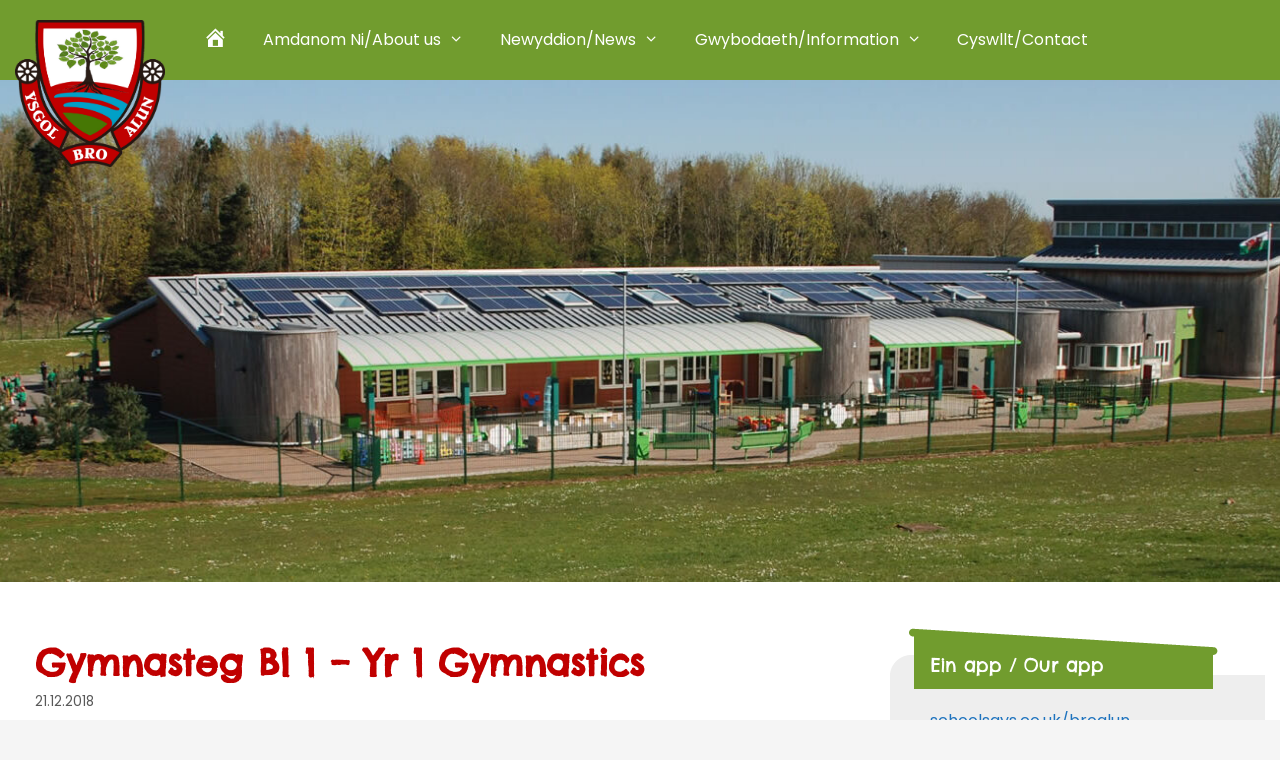

--- FILE ---
content_type: text/html; charset=UTF-8
request_url: https://ysgolbroalun.cymru/gymnasteg-bl-1-yr-1-gymnastics/
body_size: 16521
content:
<!DOCTYPE html><html lang="cy"><head><meta charset="UTF-8"><meta name='robots' content='index, follow, max-image-preview:large, max-snippet:-1, max-video-preview:-1' /><meta name="viewport" content="width=device-width, initial-scale=1"><!-- <link media="all" href="https://ysgolbroalun.cymru/wp-content/cache/autoptimize/css/autoptimize_0baf94f6f74ac7f73e2b69a5c08fd972.css" rel="stylesheet"> -->
<link rel="stylesheet" type="text/css" href="//ysgolbroalun.cymru/wp-content/cache/wpfc-minified/q9kwpof8/bd28.css" media="all"/><title>Gymnasteg Bl 1 - Yr 1 Gymnastics - Ysgol Bro Alun</title><link rel="canonical" href="https://ysgolbroalun.cymru/gymnasteg-bl-1-yr-1-gymnastics/" /> <script type="application/ld+json" class="yoast-schema-graph">{"@context":"https://schema.org","@graph":[{"@type":"Article","@id":"https://ysgolbroalun.cymru/gymnasteg-bl-1-yr-1-gymnastics/#article","isPartOf":{"@id":"https://ysgolbroalun.cymru/gymnasteg-bl-1-yr-1-gymnastics/"},"author":{"name":"schoolstaff","@id":"https://ysgolbroalun.cymru/#/schema/person/2be22b7cc5045740412f4a9fce0ca5e8"},"headline":"Gymnasteg Bl 1 &#8211; Yr 1 Gymnastics","datePublished":"2018-12-21T11:11:23+00:00","dateModified":"2018-12-21T11:11:46+00:00","mainEntityOfPage":{"@id":"https://ysgolbroalun.cymru/gymnasteg-bl-1-yr-1-gymnastics/"},"wordCount":7,"publisher":{"@id":"https://ysgolbroalun.cymru/#organization"},"articleSection":["BL1"],"inLanguage":"cy"},{"@type":"WebPage","@id":"https://ysgolbroalun.cymru/gymnasteg-bl-1-yr-1-gymnastics/","url":"https://ysgolbroalun.cymru/gymnasteg-bl-1-yr-1-gymnastics/","name":"Gymnasteg Bl 1 - Yr 1 Gymnastics - Ysgol Bro Alun","isPartOf":{"@id":"https://ysgolbroalun.cymru/#website"},"datePublished":"2018-12-21T11:11:23+00:00","dateModified":"2018-12-21T11:11:46+00:00","breadcrumb":{"@id":"https://ysgolbroalun.cymru/gymnasteg-bl-1-yr-1-gymnastics/#breadcrumb"},"inLanguage":"cy","potentialAction":[{"@type":"ReadAction","target":["https://ysgolbroalun.cymru/gymnasteg-bl-1-yr-1-gymnastics/"]}]},{"@type":"BreadcrumbList","@id":"https://ysgolbroalun.cymru/gymnasteg-bl-1-yr-1-gymnastics/#breadcrumb","itemListElement":[{"@type":"ListItem","position":1,"name":"Home","item":"https://ysgolbroalun.cymru/"},{"@type":"ListItem","position":2,"name":"News","item":"https://ysgolbroalun.cymru/news/"},{"@type":"ListItem","position":3,"name":"Gymnasteg Bl 1 &#8211; Yr 1 Gymnastics"}]},{"@type":"WebSite","@id":"https://ysgolbroalun.cymru/#website","url":"https://ysgolbroalun.cymru/","name":"Ysgol Bro Alun","description":"","publisher":{"@id":"https://ysgolbroalun.cymru/#organization"},"potentialAction":[{"@type":"SearchAction","target":{"@type":"EntryPoint","urlTemplate":"https://ysgolbroalun.cymru/?s={search_term_string}"},"query-input":{"@type":"PropertyValueSpecification","valueRequired":true,"valueName":"search_term_string"}}],"inLanguage":"cy"},{"@type":"Organization","@id":"https://ysgolbroalun.cymru/#organization","name":"Ysgol Bro Alun","url":"https://ysgolbroalun.cymru/","logo":{"@type":"ImageObject","inLanguage":"cy","@id":"https://ysgolbroalun.cymru/#/schema/logo/image/","url":"https://ysgolbroalun.cymru/wp-content/uploads/2016/02/logo-bro-alun.png","contentUrl":"https://ysgolbroalun.cymru/wp-content/uploads/2016/02/logo-bro-alun.png","width":781,"height":765,"caption":"Ysgol Bro Alun"},"image":{"@id":"https://ysgolbroalun.cymru/#/schema/logo/image/"},"sameAs":["https://x.com/broalunwrecsam"]},{"@type":"Person","@id":"https://ysgolbroalun.cymru/#/schema/person/2be22b7cc5045740412f4a9fce0ca5e8","name":"schoolstaff","image":{"@type":"ImageObject","inLanguage":"cy","@id":"https://ysgolbroalun.cymru/#/schema/person/image/","url":"https://secure.gravatar.com/avatar/78b2ce76916031a84d1908d4a30e2b45b4918727d68993e447c109c958df0443?s=96&d=mm&r=g","contentUrl":"https://secure.gravatar.com/avatar/78b2ce76916031a84d1908d4a30e2b45b4918727d68993e447c109c958df0443?s=96&d=mm&r=g","caption":"schoolstaff"},"url":"https://ysgolbroalun.cymru/author/schoolstaff/"}]}</script> <link href='https://fonts.gstatic.com' crossorigin rel='preconnect' /><link href='https://fonts.googleapis.com' crossorigin rel='preconnect' /><link rel="alternate" type="application/rss+xml" title="Llif Ysgol Bro Alun &raquo;" href="https://ysgolbroalun.cymru/feed/" /><link rel="alternate" title="oEmbed (JSON)" type="application/json+oembed" href="https://ysgolbroalun.cymru/wp-json/oembed/1.0/embed?url=https%3A%2F%2Fysgolbroalun.cymru%2Fgymnasteg-bl-1-yr-1-gymnastics%2F" /><link rel="alternate" title="oEmbed (XML)" type="text/xml+oembed" href="https://ysgolbroalun.cymru/wp-json/oembed/1.0/embed?url=https%3A%2F%2Fysgolbroalun.cymru%2Fgymnasteg-bl-1-yr-1-gymnastics%2F&#038;format=xml" /><link rel='stylesheet' id='generate-fonts-css' href='//fonts.googleapis.com/css?family=Poppins:300,regular,500,600,700|Chelsea+Market:regular' media='all' /><!-- <link rel='stylesheet' id='dashicons-css' href='https://ysgolbroalun.cymru/wp-includes/css/dashicons.min.css?ver=6.9' media='all' /> -->
<link rel="stylesheet" type="text/css" href="//ysgolbroalun.cymru/wp-content/cache/wpfc-minified/kb1cl5uo/c4fk6.css" media="all"/> <script src='//ysgolbroalun.cymru/wp-content/cache/wpfc-minified/e722j8d5/dwqas.js' type="text/javascript"></script>
<!-- <script src="https://ysgolbroalun.cymru/wp-includes/js/jquery/jquery.min.js?ver=3.7.1" id="jquery-core-js"></script> --> <!-- <script src="https://ysgolbroalun.cymru/wp-includes/js/dist/vendor/react.min.js?ver=18.3.1.1" id="react-js"></script> --> <!-- <script src="https://ysgolbroalun.cymru/wp-includes/js/dist/vendor/react-jsx-runtime.min.js?ver=18.3.1" id="react-jsx-runtime-js"></script> --> <!-- <script src="https://ysgolbroalun.cymru/wp-includes/js/dist/autop.min.js?ver=9fb50649848277dd318d" id="wp-autop-js"></script> --> <!-- <script src="https://ysgolbroalun.cymru/wp-includes/js/dist/blob.min.js?ver=9113eed771d446f4a556" id="wp-blob-js"></script> --> <!-- <script src="https://ysgolbroalun.cymru/wp-includes/js/dist/block-serialization-default-parser.min.js?ver=14d44daebf663d05d330" id="wp-block-serialization-default-parser-js"></script> --> <!-- <script src="https://ysgolbroalun.cymru/wp-includes/js/dist/hooks.min.js?ver=dd5603f07f9220ed27f1" id="wp-hooks-js"></script> --> <!-- <script src="https://ysgolbroalun.cymru/wp-includes/js/dist/deprecated.min.js?ver=e1f84915c5e8ae38964c" id="wp-deprecated-js"></script> --> <!-- <script src="https://ysgolbroalun.cymru/wp-includes/js/dist/dom.min.js?ver=26edef3be6483da3de2e" id="wp-dom-js"></script> --> <!-- <script src="https://ysgolbroalun.cymru/wp-includes/js/dist/vendor/react-dom.min.js?ver=18.3.1.1" id="react-dom-js"></script> --> <!-- <script src="https://ysgolbroalun.cymru/wp-includes/js/dist/escape-html.min.js?ver=6561a406d2d232a6fbd2" id="wp-escape-html-js"></script> --> <!-- <script src="https://ysgolbroalun.cymru/wp-includes/js/dist/element.min.js?ver=6a582b0c827fa25df3dd" id="wp-element-js"></script> --> <!-- <script src="https://ysgolbroalun.cymru/wp-includes/js/dist/is-shallow-equal.min.js?ver=e0f9f1d78d83f5196979" id="wp-is-shallow-equal-js"></script> --> <!-- <script src="https://ysgolbroalun.cymru/wp-includes/js/dist/i18n.min.js?ver=c26c3dc7bed366793375" id="wp-i18n-js"></script> --> <script id="wp-i18n-js-after">wp.i18n.setLocaleData( { 'text direction\u0004ltr': [ 'ltr' ] } );
//# sourceURL=wp-i18n-js-after</script> <script id="wp-keycodes-js-translations">( function( domain, translations ) {
	var localeData = translations.locale_data[ domain ] || translations.locale_data.messages;
	localeData[""].domain = domain;
	wp.i18n.setLocaleData( localeData, domain );
} )( "default", {"translation-revision-date":"2026-01-06 10:29:49+0000","generator":"GlotPress\/4.0.3","domain":"messages","locale_data":{"messages":{"":{"domain":"messages","plural-forms":"nplurals=4; plural=(n==1) ? 0 : (n==2) ? 1 : (n != 8 && n != 11) ? 2 : 3;","lang":"cy_GB"},"Tilde":["Tilde"],"Backtick":["\u00d4l-dic"],"Period":["Atalnod llawn"],"Comma":["Atalnod"]}},"comment":{"reference":"wp-includes\/js\/dist\/keycodes.js"}} );
//# sourceURL=wp-keycodes-js-translations</script> <script src='//ysgolbroalun.cymru/wp-content/cache/wpfc-minified/7c31ukc6/1235.js' type="text/javascript"></script>
<!-- <script src="https://ysgolbroalun.cymru/wp-includes/js/dist/keycodes.min.js?ver=34c8fb5e7a594a1c8037" id="wp-keycodes-js"></script> --> <!-- <script src="https://ysgolbroalun.cymru/wp-includes/js/dist/priority-queue.min.js?ver=2d59d091223ee9a33838" id="wp-priority-queue-js"></script> --> <!-- <script src="https://ysgolbroalun.cymru/wp-includes/js/dist/compose.min.js?ver=7a9b375d8c19cf9d3d9b" id="wp-compose-js"></script> --> <!-- <script src="https://ysgolbroalun.cymru/wp-includes/js/dist/private-apis.min.js?ver=4f465748bda624774139" id="wp-private-apis-js"></script> --> <!-- <script src="https://ysgolbroalun.cymru/wp-includes/js/dist/redux-routine.min.js?ver=8bb92d45458b29590f53" id="wp-redux-routine-js"></script> --> <!-- <script src="https://ysgolbroalun.cymru/wp-includes/js/dist/data.min.js?ver=f940198280891b0b6318" id="wp-data-js"></script> --> <script id="wp-data-js-after">( function() {
	var userId = 0;
	var storageKey = "WP_DATA_USER_" + userId;
	wp.data
		.use( wp.data.plugins.persistence, { storageKey: storageKey } );
} )();
//# sourceURL=wp-data-js-after</script> <script src='//ysgolbroalun.cymru/wp-content/cache/wpfc-minified/d75nwwn9/1235.js' type="text/javascript"></script>
<!-- <script src="https://ysgolbroalun.cymru/wp-includes/js/dist/html-entities.min.js?ver=e8b78b18a162491d5e5f" id="wp-html-entities-js"></script> --> <!-- <script src="https://ysgolbroalun.cymru/wp-includes/js/dist/dom-ready.min.js?ver=f77871ff7694fffea381" id="wp-dom-ready-js"></script> --> <script id="wp-a11y-js-translations">( function( domain, translations ) {
	var localeData = translations.locale_data[ domain ] || translations.locale_data.messages;
	localeData[""].domain = domain;
	wp.i18n.setLocaleData( localeData, domain );
} )( "default", {"translation-revision-date":"2026-01-06 10:29:49+0000","generator":"GlotPress\/4.0.3","domain":"messages","locale_data":{"messages":{"":{"domain":"messages","plural-forms":"nplurals=4; plural=(n==1) ? 0 : (n==2) ? 1 : (n != 8 && n != 11) ? 2 : 3;","lang":"cy_GB"},"Notifications":["Hysbysiadau"]}},"comment":{"reference":"wp-includes\/js\/dist\/a11y.js"}} );
//# sourceURL=wp-a11y-js-translations</script> <script src='//ysgolbroalun.cymru/wp-content/cache/wpfc-minified/2fu21pxg/1235.js' type="text/javascript"></script>
<!-- <script src="https://ysgolbroalun.cymru/wp-includes/js/dist/a11y.min.js?ver=cb460b4676c94bd228ed" id="wp-a11y-js"></script> --> <script id="wp-rich-text-js-translations">( function( domain, translations ) {
	var localeData = translations.locale_data[ domain ] || translations.locale_data.messages;
	localeData[""].domain = domain;
	wp.i18n.setLocaleData( localeData, domain );
} )( "default", {"translation-revision-date":"2026-01-06 10:29:49+0000","generator":"GlotPress\/4.0.3","domain":"messages","locale_data":{"messages":{"":{"domain":"messages","plural-forms":"nplurals=4; plural=(n==1) ? 0 : (n==2) ? 1 : (n != 8 && n != 11) ? 2 : 3;","lang":"cy_GB"},"%s applied.":["%s wedi'i osod."],"%s removed.":["%s wedi\u2019i dynnu."]}},"comment":{"reference":"wp-includes\/js\/dist\/rich-text.js"}} );
//# sourceURL=wp-rich-text-js-translations</script> <script src='//ysgolbroalun.cymru/wp-content/cache/wpfc-minified/syu56mt/1235.js' type="text/javascript"></script>
<!-- <script src="https://ysgolbroalun.cymru/wp-includes/js/dist/rich-text.min.js?ver=5bdbb44f3039529e3645" id="wp-rich-text-js"></script> --> <!-- <script src="https://ysgolbroalun.cymru/wp-includes/js/dist/shortcode.min.js?ver=0b3174183b858f2df320" id="wp-shortcode-js"></script> --> <!-- <script src="https://ysgolbroalun.cymru/wp-includes/js/dist/warning.min.js?ver=d69bc18c456d01c11d5a" id="wp-warning-js"></script> --> <script id="wp-blocks-js-translations">( function( domain, translations ) {
	var localeData = translations.locale_data[ domain ] || translations.locale_data.messages;
	localeData[""].domain = domain;
	wp.i18n.setLocaleData( localeData, domain );
} )( "default", {"translation-revision-date":"2026-01-06 10:29:49+0000","generator":"GlotPress\/4.0.3","domain":"messages","locale_data":{"messages":{"":{"domain":"messages","plural-forms":"nplurals=4; plural=(n==1) ? 0 : (n==2) ? 1 : (n != 8 && n != 11) ? 2 : 3;","lang":"cy_GB"},"%1$s Block. Row %2$d":["Bloc %1$s. Rhes %2$d"],"Design":["Cynllun"],"%s Block":["%s Bloc"],"%1$s Block. %2$s":["%1$s Bloc. %2$s"],"%1$s Block. Column %2$d":["%1$s Bloc. Colofn %2$d"],"%1$s Block. Column %2$d. %3$s":["%1$s Bloc. Colofn %2$d. %3$s"],"%1$s Block. Row %2$d. %3$s":["%1$s Bloc. Rhes %2$d. %3$s"],"Reusable blocks":["Blociau ailddefnyddiadwy"],"Embeds":["Mewnblaniadau"],"Text":["Testun"],"Widgets":["Teclynnau"],"Theme":["Thema"],"Media":["Cyfryngau"]}},"comment":{"reference":"wp-includes\/js\/dist\/blocks.js"}} );
//# sourceURL=wp-blocks-js-translations</script> <script src='//ysgolbroalun.cymru/wp-content/cache/wpfc-minified/lw0e8eez/1235.js' type="text/javascript"></script>
<!-- <script src="https://ysgolbroalun.cymru/wp-includes/js/dist/blocks.min.js?ver=de131db49fa830bc97da" id="wp-blocks-js"></script> --> <script id="3d-flip-book-client-locale-loader-js-extra">var FB3D_CLIENT_LOCALE = {"ajaxurl":"https://ysgolbroalun.cymru/wp-admin/admin-ajax.php","dictionary":{"Table of contents":"Table of contents","Close":"Close","Bookmarks":"Bookmarks","Thumbnails":"Thumbnails","Search":"Search","Share":"Share","Facebook":"Facebook","Twitter":"Twitter","Email":"Email","Play":"Play","Previous page":"Previous page","Next page":"Next page","Zoom in":"Zoom in","Zoom out":"Zoom out","Fit view":"Fit view","Auto play":"Auto play","Full screen":"Full screen","More":"More","Smart pan":"Smart pan","Single page":"Single page","Sounds":"Sounds","Stats":"Stats","Print":"Print","Download":"Download","Goto first page":"Goto first page","Goto last page":"Goto last page"},"images":"https://ysgolbroalun.cymru/wp-content/plugins/interactive-3d-flipbook-powered-physics-engine/assets/images/","jsData":{"urls":[],"posts":{"ids_mis":[],"ids":[]},"pages":[],"firstPages":[],"bookCtrlProps":[],"bookTemplates":[]},"key":"3d-flip-book","pdfJS":{"pdfJsLib":"https://ysgolbroalun.cymru/wp-content/plugins/interactive-3d-flipbook-powered-physics-engine/assets/js/pdf.min.js?ver=4.3.136","pdfJsWorker":"https://ysgolbroalun.cymru/wp-content/plugins/interactive-3d-flipbook-powered-physics-engine/assets/js/pdf.worker.js?ver=4.3.136","stablePdfJsLib":"https://ysgolbroalun.cymru/wp-content/plugins/interactive-3d-flipbook-powered-physics-engine/assets/js/stable/pdf.min.js?ver=2.5.207","stablePdfJsWorker":"https://ysgolbroalun.cymru/wp-content/plugins/interactive-3d-flipbook-powered-physics-engine/assets/js/stable/pdf.worker.js?ver=2.5.207","pdfJsCMapUrl":"https://ysgolbroalun.cymru/wp-content/plugins/interactive-3d-flipbook-powered-physics-engine/assets/cmaps/"},"cacheurl":"https://ysgolbroalun.cymru/wp-content/uploads/3d-flip-book/cache/","pluginsurl":"https://ysgolbroalun.cymru/wp-content/plugins/","pluginurl":"https://ysgolbroalun.cymru/wp-content/plugins/interactive-3d-flipbook-powered-physics-engine/","thumbnailSize":{"width":"150","height":"150"},"version":"1.16.17"};
//# sourceURL=3d-flip-book-client-locale-loader-js-extra</script> <link rel="https://api.w.org/" href="https://ysgolbroalun.cymru/wp-json/" /><link rel="alternate" title="JSON" type="application/json" href="https://ysgolbroalun.cymru/wp-json/wp/v2/posts/7364" /><link rel="EditURI" type="application/rsd+xml" title="RSD" href="https://ysgolbroalun.cymru/xmlrpc.php?rsd" /><meta name="generator" content="WordPress 6.9" /><link rel='shortlink' href='https://ysgolbroalun.cymru/?p=7364' />  <script type="text/javascript">jQuery(function () {

		var mobileOnly = false;
		
		if (mobileOnly) {
			return;
		}

		jQuery.fn.getTitle = function () { // Copy the title of every IMG tag and add it to its parent A so that fancybox can show titles
			var arr = jQuery("a[data-fancybox]");jQuery.each(arr, function() {var title = jQuery(this).children("img").attr("title") || '';var figCaptionHtml = jQuery(this).next("figcaption").html() || '';var processedCaption = figCaptionHtml;if (figCaptionHtml.length && typeof DOMPurify === 'function') {processedCaption = DOMPurify.sanitize(figCaptionHtml, {USE_PROFILES: {html: true}});} else if (figCaptionHtml.length) {processedCaption = jQuery("<div>").text(figCaptionHtml).html();}var newTitle = title;if (processedCaption.length) {newTitle = title.length ? title + " " + processedCaption : processedCaption;}if (newTitle.length) {jQuery(this).attr("title", newTitle);}});		}

		// Supported file extensions

				var thumbnails = jQuery("a:has(img)").not(".nolightbox").not('.envira-gallery-link').not('.ngg-simplelightbox').filter(function () {
			return /\.(jpe?g|png|gif|mp4|webp|bmp|pdf)(\?[^/]*)*$/i.test(jQuery(this).attr('href'))
		});
		

		// Add data-type iframe for links that are not images or videos.
		var iframeLinks = jQuery('.fancyboxforwp').filter(function () {
			return !/\.(jpe?g|png|gif|mp4|webp|bmp|pdf)(\?[^/]*)*$/i.test(jQuery(this).attr('href'))
		}).filter(function () {
			return !/vimeo|youtube/i.test(jQuery(this).attr('href'))
		});
		iframeLinks.attr({"data-type": "iframe"}).getTitle();

				// Gallery All
		thumbnails.addClass("fancyboxforwp").attr("data-fancybox", "gallery").getTitle();
		iframeLinks.attr({"data-fancybox": "gallery"}).getTitle();

		// Gallery type NONE
		
		// Call fancybox and apply it on any link with a rel atribute that starts with "fancybox", with the options set on the admin panel
		jQuery("a.fancyboxforwp").fancyboxforwp({
			loop: false,
			smallBtn: false,
			zoomOpacity: "auto",
			animationEffect: "zoom",
			animationDuration: 500,
			transitionEffect: "slide",
			transitionDuration: "300",
			overlayShow: true,
			overlayOpacity: "0.8",
			titleShow: true,
			titlePosition: "inside",
			keyboard: true,
			showCloseButton: false,
			arrows: true,
			clickContent:false,
			clickSlide: "close",
			mobile: {
				clickContent: function (current, event) {
					return current.type === "image" ? "toggleControls" : false;
				},
				clickSlide: function (current, event) {
					return current.type === "image" ? "close" : "close";
				},
			},
			wheel: false,
			toolbar: true,
			preventCaptionOverlap: true,
			onInit: function() { },			onDeactivate
	: function() { },		beforeClose: function() { },			afterShow: function(instance) { jQuery( ".fancybox-image" ).on("click", function( ){ ( instance.isScaledDown() ) ? instance.scaleToActual() : instance.scaleToFit() }) },				afterClose: function() { },					caption : function( instance, item ) {var title = "";if("undefined" != typeof jQuery(this).context ){var title = jQuery(this).context.title;} else { var title = ("undefined" != typeof jQuery(this).attr("title")) ? jQuery(this).attr("title") : false;}var caption = jQuery(this).data('caption') || '';if ( item.type === 'image' && title.length ) {caption = (caption.length ? caption + '<br />' : '') + '<p class="caption-title">'+jQuery("<div>").text(title).html()+'</p>' ;}if (typeof DOMPurify === "function" && caption.length) { return DOMPurify.sanitize(caption, {USE_PROFILES: {html: true}}); } else { return jQuery("<div>").text(caption).html(); }},
		afterLoad : function( instance, current ) {var captionContent = current.opts.caption || '';var sanitizedCaptionString = '';if (typeof DOMPurify === 'function' && captionContent.length) {sanitizedCaptionString = DOMPurify.sanitize(captionContent, {USE_PROFILES: {html: true}});} else if (captionContent.length) { sanitizedCaptionString = jQuery("<div>").text(captionContent).html();}if (sanitizedCaptionString.length) { current.$content.append(jQuery('<div class=\"fancybox-custom-caption inside-caption\" style=\" position: absolute;left:0;right:0;color:#000;margin:0 auto;bottom:0;text-align:center;background-color:#FFFFFF \"></div>').html(sanitizedCaptionString)); }},
			})
		;

			})</script> <meta name="robots" content="noimageindex"> <script type="text/javascript">//
  function external_links_in_new_windows_loop() {
    if (!document.links) {
      document.links = document.getElementsByTagName('a');
    }
    var change_link = false;
    var force = '';
    var ignore = '';

    for (var t=0; t<document.links.length; t++) {
      var all_links = document.links[t];
      change_link = false;
      
      if(document.links[t].hasAttribute('onClick') == false) {
        // forced if the address starts with http (or also https), but does not link to the current domain
        if(all_links.href.search(/^http/) != -1 && all_links.href.search('ysgolbroalun.cymru') == -1 && all_links.href.search(/^#/) == -1) {
          // console.log('Changed ' + all_links.href);
          change_link = true;
        }
          
        if(force != '' && all_links.href.search(force) != -1) {
          // forced
          // console.log('force ' + all_links.href);
          change_link = true;
        }
        
        if(ignore != '' && all_links.href.search(ignore) != -1) {
          // console.log('ignore ' + all_links.href);
          // ignored
          change_link = false;
        }

        if(change_link == true) {
          // console.log('Changed ' + all_links.href);
          document.links[t].setAttribute('onClick', 'javascript:window.open(\'' + all_links.href.replace(/'/g, '') + '\', \'_blank\', \'noopener\'); return false;');
          document.links[t].removeAttribute('target');
        }
      }
    }
  }
  
  // Load
  function external_links_in_new_windows_load(func)
  {  
    var oldonload = window.onload;
    if (typeof window.onload != 'function'){
      window.onload = func;
    } else {
      window.onload = function(){
        oldonload();
        func();
      }
    }
  }

  external_links_in_new_windows_load(external_links_in_new_windows_loop);
  //</script> <link rel="apple-touch-icon" sizes="57x57" href="/wp-content/uploads/fbrfg/apple-touch-icon-57x57.png"><link rel="apple-touch-icon" sizes="60x60" href="/wp-content/uploads/fbrfg/apple-touch-icon-60x60.png"><link rel="apple-touch-icon" sizes="72x72" href="/wp-content/uploads/fbrfg/apple-touch-icon-72x72.png"><link rel="apple-touch-icon" sizes="76x76" href="/wp-content/uploads/fbrfg/apple-touch-icon-76x76.png"><link rel="apple-touch-icon" sizes="114x114" href="/wp-content/uploads/fbrfg/apple-touch-icon-114x114.png"><link rel="apple-touch-icon" sizes="120x120" href="/wp-content/uploads/fbrfg/apple-touch-icon-120x120.png"><link rel="apple-touch-icon" sizes="144x144" href="/wp-content/uploads/fbrfg/apple-touch-icon-144x144.png"><link rel="apple-touch-icon" sizes="152x152" href="/wp-content/uploads/fbrfg/apple-touch-icon-152x152.png"><link rel="apple-touch-icon" sizes="180x180" href="/wp-content/uploads/fbrfg/apple-touch-icon-180x180.png"><link rel="icon" type="image/png" href="/wp-content/uploads/fbrfg/favicon-32x32.png" sizes="32x32"><link rel="icon" type="image/png" href="/wp-content/uploads/fbrfg/favicon-194x194.png" sizes="194x194"><link rel="icon" type="image/png" href="/wp-content/uploads/fbrfg/favicon-96x96.png" sizes="96x96"><link rel="icon" type="image/png" href="/wp-content/uploads/fbrfg/android-chrome-192x192.png" sizes="192x192"><link rel="icon" type="image/png" href="/wp-content/uploads/fbrfg/favicon-16x16.png" sizes="16x16"><link rel="manifest" href="/wp-content/uploads/fbrfg/manifest.json"><link rel="mask-icon" href="/wp-content/uploads/fbrfg/safari-pinned-tab.svg" color="#ffffff"><link rel="shortcut icon" href="/wp-content/uploads/fbrfg/favicon.ico"><meta name="msapplication-TileColor" content="#2d89ef"><meta name="msapplication-TileImage" content="/wp-content/uploads/fbrfg/mstile-144x144.png"><meta name="msapplication-config" content="/wp-content/uploads/fbrfg/browserconfig.xml"><meta name="theme-color" content="#ffffff"><style id="wp-custom-css">/* FILE BLOCK FIX */

.wp-block-file {
    font-size: 1em !important;
    line-height: 1.8em;
}
.wp-block-file__button {
    color: white;
    background-color: var(--accent);
    padding: 5px 10px;
    border-radius: 0px;
    margin-top: 5px;
}
.wp-block-file__button:hover {
    color: white;
	  opacity: 0.75;
}
.wp-admin .wp-block-file {
    margin-top: 5px; 
    margin-bottom: 40px;
}

/* General Styling */

:root {
    --gp-slideout-width: 290px;
}

body {
	background-color: #f5f5f5;
}

body.postid-7746 {
    background-color: #fff; /* APP GRID CALENDAR */
}

div#site-wrapper {
    max-width: 1300px;
    margin-left: auto;
    margin-right: auto;
    /* display: block; */
	background-color: white;
	box-shadow: 0px 1px 14px 4px rgba(156,148,148,0.5);
	-webkit-box-shadow: 0px 1px 14px 4px rgba(156,148,148,0.5);
	-moz-box-shadow: 0px 1px 14px 4px rgba(156,148,148,0.5);
}

.entry-content span {
    color: #3a3a3a !important;
}

.entry-content img {
    margin-bottom: 20px;
}

.dont-break-out {
  overflow-wrap: break-word;
  word-wrap: break-word;
  -ms-word-break: break-all;
  word-break: break-all;
  -ms-hyphens: auto;
  -moz-hyphens: auto;
  -webkit-hyphens: auto;
  hyphens: auto;
  white-space:normal;
}

/* Header */

.site-header .header-image {
    position: absolute;
    top: -60px;
    width: 150px;
    z-index: 1000;
}

.page-header-image-single {
      display: none;
}

.inside-header .site-logo {
    text-align: left !important;
}

.site-logo {
    display: inline;
}

.sticky-menu-logo .main-navigation.navigation-clone .sticky-logo {
    margin-left: 50px;
}

.slider-box-outside-wrapper {
    width: 100%;
    position: absolute;
    z-index: 3;
}

.slider-box-inside-wrapper {
    max-width: 1100px;
    width: 100%;
    height: auto;
    margin: auto;
    padding-top: 20px;
}

.slider-box {
    float: right;
    z-index: 10000;
    width: 18%;
    height: 10%;
    opacity: .95;
    color: #fff;
    padding: 20px;
    text-transform: uppercase;
    font-size: larger;
    margin: 20px;
    clear: right;
}

.slider-box1 {
    background-color: #00AEEF;
}

.slider-box2 {
    background-color: #F9C92C;
}

.slider-box3 {
    background-color: #DB174D;
}

/* Navbar */

#menu-main-menu {
    padding-left: 170px;
}

.slideout-menu a {
    line-height: 50px !important;
}

.slideout-menu li ul li a {
    line-height: 20px !important;
}

.main-navigation ul ul {
  width:auto;
	}

/* Content */

.alm-reveal hr {
    clear: both;
}

.alm-green {
background: #719C2E !important;
}

.home-posts img {
    float: right;
    margin-bottom: 20px;
}

/* Sidebar start */

.sidebar .widget {
    background-color: #eee;
    border-top-left-radius: 20px;
}

.sidebar .widget .widget-title {
    color: #000;
    background-color: #719C2E;
    background-image: url(https://ysgolbroalun.cymru/wp-content/uploads/2016/02/widget-title-bg.png);
    padding: 30px 20px 10px;
    margin-left: -20px;
    margin-top: -20px;
    margin-right: -20px;
    margin-bottom: 20px;
    padding-left: 40px;
    color: #fff;
}

div.inside-right-sidebar div {
    padding-left: 20px;
}

aside:nth-child(2) .widget-title {
    background-color: #01A0C7 !important; /*blue*/
}

aside:nth-child(3) .widget-title {
    background-color: #C00000 !important; /*red*/
}

aside:nth-child(4) .widget-title {
    background-color: #FFBF00 !important; /*orange*/
}

/* Filter News Widget */
li.cat-item {
    display: inline;
    margin-right: 10px;
}

/* Recent Posts Widget */

.sidebar .display-posts-listing {
	padding-left:0px;
}

.sidebar .listing-item {
    padding-bottom: 15px;
		padding-left:0px;
}

.sidebar .listing-item .date {
   display: block;
}

.sidebar #sidebar-more-link-news {
    margin: 0px;
	font-weight: bold;
}


/* Simple Calendar Widget */

.simcal-calendar-list {
padding-left: 0 !important;
}

.simcal-default-calendar-list {
    padding: 0 20px 15px 0 !important;
}

.simcal-default-calendar-list .simcal-calendar-head {
    display: none !important;
}

.simcal-default-calendar-list dt.simcal-day-label {
    background-color: transparent !important;
    color: #595959 !important;
    border-bottom: none !important;
    margin: 0;
    font-size: 1em !important;
}

.simcal-default-calendar-list dt.simcal-day-label>span {
    display: inline-block;
    padding: 0 !important;
}

.simcal-default-calendar-list ul.simcal-events {
    margin: 0 !important;
    padding: 0 !important;
}

.simcal-default-calendar-list .simcal-event-details {
    font-size: 1em !important;
    padding-left: 0;
}

.simcal-default-calendar-list .simcal-event-details p {
    margin: 0 !important;
}

dd.simcal-day {
    margin: 0 0 1em;
}

.simcal-default-calendar-list ul.simcal-events li.simcal-event {
    margin-bottom: 0 !important;
}


/* Sidebar end */

/* Footer start */

.footer-widget-1,.footer-widget-2,.footer-widget-3,.footer-widget-4 {
    min-height: 180px;
/* Fixes float left problem */
}

.footer-img1 {
    float: left;
    width: 150px;
    margin-right: 50px;
    margin-bottom: 20px;
}

.footer-text {
    width: 55%;
    float: left;
    margin-right: 50px;
    font-size: 12px;
    margin-bottom: 20px;
}

.footer-img2 {
    float: right;
    width: 250px;
}

/* Footer end */

/* APP CALENDAR PAGE */

body.postid-7746 .entry-content {
	margin: 0px;
}

body.postid-7746 #page {
	margin-left: 0px;
	margin-right: 0px;
}

/* END APP CALENDAR PAGE */

@media (max-width:1134px) {
    .site-header .header-image {
	  margin-left: 2%;
    }
}

@media (max-width:1100px) {
    .footer-img2 {
        float: left;
        width: 200px;
    }

    .footer-text {
        width: 70%;
        margin-right: 0;
    }
}

@media only screen and (min-width:521px) {
    .mobile-show {
        display: none;
    }
}

@media (max-width:768px) {
    .fluid-header .inside-header,.menu-toggle {
        text-align: left;
    }

    .site-header .header-image {
        position: absolute;
        top: -70px;
        width: 20%;
        z-index: 1000;
	  margin-left: 2%;
    }
}

@media only screen and (max-width:520px) {
    .mobile-hide {
        display: none;
    }

    .home-posts img {
        float: none;
        margin-bottom: 20px;
    }
  
    .site-header .header-image {
        position: absolute;
        top: -50px;
        width: 20%;
        z-index: 1000;
    }
  
	h1 {
		font-size: 26px;
	}
  
	.menu-toggle {
		line-height: 60px;
	}


	.main-navigation a, .menu-toggle {
		font-size: 12px;
	}
}

@media (max-width:1300px) {
    .slider-box {
        width: 18%;
        height: 10%;
        padding: 14px;
        font-size: 18px;
        margin: 14px;
    }
}

@media (max-width:1160px) {
    #page {
        margin-left: 20px;
        margin-right: 20px;
    }
}

@media (max-width:1100px) {
    .slider-box {
        width: 18%;
        height: 10%;
        padding: 10px;
        font-size: 16px;
        margin: 10px;
    }
}

@media (min-width:769px) and (max-width:1084px) {
    .sticky-menu-logo .main-navigation.navigation-clone .sticky-logo {
    /*display: none !important;*/
    }

    .sidebar .widget .widget-title {
        font-size: 14px;
    }
}

@media (max-width:600px) {
    .slider-box {
        width: auto;
    }

    .slider-box1 {
        display: none;
    }
}

@media (max-width:375px) {
    .slider-box2 {
        display: none;
    }
}

@media (max-width:769px) {
    .sticky-menu-logo .main-navigation.navigation-clone .sticky-logo {
        margin-left: 10px;
    }
    .slideout-navigation.main-navigation .main-nav ul ul li a {
      font-size: 16px;
			padding-left:30px;
    }
}

@media (max-width:850px) {
    .slider-box3 {
        display: none;
    }
}

/* Adjusts Menu Breakpoint */
@media (max-width: 1084px) {
	  
	.main-navigation .main-nav ul li.menu-item-has-children > a, .secondary-navigation .main-nav ul li.menu-item-has-children > a {
		padding-right: 20px;
	}
	  
    #menu-main-menu {
        padding-left: 0;
        margin-bottom: 50px;
    }

    .menu-toggle,.main-navigation.toggled .main-nav > ul {
        display: block;
    }

    .main-navigation ul li.sfHover > ul {
        display: none;
    }

    button.menu-toggle {
        background-color: transparent;
        width: auto;
        border: 0;
        float: right;
    }

    button.menu-toggle:hover,button.menu-toggle:active,button.menu-toggle:focus {
        background-color: transparent;
        border: 0;
        outline: 0;
    }

    .sub-menu.toggled-on,.children.toggled-on {
        display: block !important;
        opacity: 1 !important;
    }

    .dropdown-menu-toggle:before {
        content: "f107" !important;
    }

    .sfHover > a .dropdown-menu-toggle:before {
        content: "f106" !important;
    }

    .main-navigation ul {
        display: none;
    }

    .nav-float-right .main-navigation,.nav-float-left .main-navigation {
        float: none;
        margin-bottom: 20px;
    }

    .navigation-search {
        bottom: auto;
        top: 0;
    }

    .mobile-bar-items {
        display: block;
        position: absolute;
        right: 0;
        top: 0;
        z-index: 21;
        list-style-type: none;
    }

    .mobile-bar-items a {
        display: inline-block;
    }

    .main-navigation .menu li.search-item {
        display: none !important;
    }

    li.search-item a {
        padding-left: 20px;
        padding-right: 20px;
    }

    .menu-toggle {
        text-align: right;
    }

    .nav-search-enabled .main-navigation .menu-toggle {
        text-align: left;
    }

    .main-nav .sf-menu > li {
        float: none;
        clear: both;
    }

    .nav-aligned-right.nav-below-header .main-navigation .sf-menu > li,.nav-aligned-right.nav-above-header .main-navigation .sf-menu > li,.nav-aligned-center.nav-below-header .main-navigation .sf-menu > li,.nav-aligned-center.nav-above-header .main-navigation .sf-menu > li {
        display: block;
        margin: 0;
        text-align: left;
    }

    .main-navigation .main-nav ul ul {
        position: relative;
        top: 0;
        left: 0;
        width: 100%;
    }

    .menu-item-has-children .dropdown-menu-toggle {
        float: right;
    }

    .main-navigation {
        text-align: left;
    }

    .navigation-search,.navigation-search input {
        width: 100%;
        max-width: 100%;
    }
}</style></head><body class="wp-singular post-template-default single single-post postid-7364 single-format-standard wp-embed-responsive wp-theme-generatepress wp-child-theme-generatepress-child post-image-above-header post-image-aligned-center slideout-enabled slideout-mobile sticky-menu-slide sticky-enabled sticky-menu-logo menu-logo-enabled both-sticky-menu metaslider-plugin right-sidebar nav-above-header separate-containers fluid-header active-footer-widgets-4 nav-aligned-left header-aligned-left dropdown-hover" itemtype="https://schema.org/Blog" itemscope><div id="site-wrapper"><a class="screen-reader-text skip-link" href="#content" title="Skip to content">Skip to content</a><nav class="auto-hide-sticky main-navigation sub-menu-right" id="site-navigation" aria-label="Primary"  itemtype="https://schema.org/SiteNavigationElement" itemscope><div class="inside-navigation grid-container grid-parent"><div class="site-logo sticky-logo navigation-logo"> <a href="https://ysgolbroalun.cymru/" title="Ysgol Bro Alun" rel="home"> <img src="/wp-content/uploads/2016/02/logo-bro-alun.png" alt="Ysgol Bro Alun" class="is-logo-image" /> </a></div> <button class="menu-toggle" aria-controls="generate-slideout-menu" aria-expanded="false"> <span class="mobile-menu">Menu</span> </button><div id="primary-menu" class="main-nav"><ul id="menu-main-menu" class=" menu sf-menu"><li id="menu-item-3488" class="menu-item menu-item-type-post_type menu-item-object-page menu-item-home menu-item-3488"><a href="https://ysgolbroalun.cymru/"><i class="_mi dashicons dashicons-admin-home" aria-hidden="true" style="font-size:1.5em;"></i><span class="visuallyhidden">Cartref/Home</span></a></li><li id="menu-item-3773" class="menu-item menu-item-type-custom menu-item-object-custom menu-item-has-children menu-item-3773"><a href="#">Amdanom Ni/About us<span role="presentation" class="dropdown-menu-toggle"></span></a><ul class="sub-menu"><li id="menu-item-3542" class="menu-item menu-item-type-post_type menu-item-object-page menu-item-3542"><a href="https://ysgolbroalun.cymru/our-staff/">Ein Staff/Our Staff</a></li><li id="menu-item-3546" class="menu-item menu-item-type-post_type menu-item-object-page menu-item-3546"><a href="https://ysgolbroalun.cymru/llywodraethwyrgovernors/">Llywodraethwyr/Governors</a></li><li id="menu-item-3549" class="menu-item menu-item-type-post_type menu-item-object-page menu-item-3549"><a href="https://ysgolbroalun.cymru/prosbectws-prospectus/">Prosbectws/Prospectus</a></li><li id="menu-item-3558" class="menu-item menu-item-type-post_type menu-item-object-page menu-item-3558"><a href="https://ysgolbroalun.cymru/polisiaupolicies/">Polisiau/Policies</a></li><li id="menu-item-7958" class="menu-item menu-item-type-post_type menu-item-object-page menu-item-7958"><a href="https://ysgolbroalun.cymru/polisiaupolicies/hysbysiad-preifatrwydd-privacy-notice/">Hysbysiad Preifatrwydd / Privacy Notice</a></li><li id="menu-item-3573" class="menu-item menu-item-type-post_type menu-item-object-page menu-item-3573"><a href="https://ysgolbroalun.cymru/cylch-meithrin/">Cylch Meithrin</a></li><li id="menu-item-3567" class="menu-item menu-item-type-post_type menu-item-object-page menu-item-3567"><a href="https://ysgolbroalun.cymru/crhapta/">CRhA/PTA</a></li></ul></li><li id="menu-item-3399" class="menu-item menu-item-type-post_type menu-item-object-page current_page_parent menu-item-has-children menu-item-3399"><a href="https://ysgolbroalun.cymru/news/">Newyddion/News<span role="presentation" class="dropdown-menu-toggle"></span></a><ul class="sub-menu"><li id="menu-item-3398" class="menu-item menu-item-type-post_type menu-item-object-page menu-item-3398"><a href="https://ysgolbroalun.cymru/calendr-calendar/">Calendr/Calendar</a></li><li id="menu-item-4033" class="menu-item menu-item-type-post_type menu-item-object-page menu-item-4033"><a href="https://ysgolbroalun.cymru/dyddiadau-gwyliauholiday-dates-2/">Dyddiadau Tymor Ysgol / School Term Dates</a></li><li id="menu-item-3839" class="menu-item menu-item-type-taxonomy menu-item-object-category menu-item-3839"><a href="https://ysgolbroalun.cymru/category/cylchlythyr/">Cylchlythyr/Newsletters</a></li><li id="menu-item-3563" class="menu-item menu-item-type-post_type menu-item-object-page menu-item-3563"><a href="https://ysgolbroalun.cymru/orielgallery/">Oriel/Gallery</a></li></ul></li><li id="menu-item-3451" class="menu-item menu-item-type-custom menu-item-object-custom menu-item-has-children menu-item-3451"><a href="#">Gwybodaeth/Information<span role="presentation" class="dropdown-menu-toggle"></span></a><ul class="sub-menu"><li id="menu-item-5455" class="menu-item menu-item-type-post_type menu-item-object-page menu-item-5455"><a href="https://ysgolbroalun.cymru/dolenni-gwybodaethinformation-links/talu-ar-lein-payments-online/">Talu ar lein – Payments on line</a></li><li id="menu-item-3987" class="menu-item menu-item-type-post_type menu-item-object-page menu-item-3987"><a href="https://ysgolbroalun.cymru/dyddiadau-gwyliauholiday-dates-2/">Dyddiadau Tymor Ysgol / School Term Dates</a></li><li id="menu-item-3570" class="menu-item menu-item-type-post_type menu-item-object-page menu-item-3570"><a href="https://ysgolbroalun.cymru/cinio-ysgolschool-meals/">Cinio ysgol/School meals</a></li><li id="menu-item-3557" class="menu-item menu-item-type-post_type menu-item-object-page menu-item-3557"><a href="https://ysgolbroalun.cymru/clwb-brecwastbreakfast-club/">Clwb Brecwast/Breakfast Club</a></li><li id="menu-item-3556" class="menu-item menu-item-type-post_type menu-item-object-page menu-item-3556"><a href="https://ysgolbroalun.cymru/clwb-ar-ol-ysgolafter-school-club/">Clwb ar ôl Ysgol/After School Club</a></li><li id="menu-item-3776" class="menu-item menu-item-type-post_type menu-item-object-page menu-item-3776"><a href="https://ysgolbroalun.cymru/dolenni-gwybodaethinformation-links/">Dolenni defnyddiol/useful links</a></li></ul></li><li id="menu-item-3400" class="menu-item menu-item-type-post_type menu-item-object-page menu-item-3400"><a href="https://ysgolbroalun.cymru/cyswllt-contact/">Cyswllt/Contact</a></li></ul></div></div></nav><header class="site-header" id="masthead" aria-label="Site"  itemtype="https://schema.org/WPHeader" itemscope><div class="inside-header grid-container grid-parent"><div class="site-logo"> <a href="https://ysgolbroalun.cymru/" rel="home"> <img  class="header-image is-logo-image" alt="Ysgol Bro Alun" src="/wp-content/uploads/2016/02/logo-bro-alun.png" /> </a></div></div></header><div class="mobile-hide"><div id="metaslider-id-3442" style="width: 100%;" class="ml-slider-3-104-0 metaslider metaslider-nivo metaslider-3442 ml-slider ms-theme-default" role="region" aria-label="Home Slider" data-height="510" data-width="1300"><div id="metaslider_container_3442"><div class='slider-wrapper theme-default'><div class='ribbon'></div><div id='metaslider_3442' class='nivoSlider'><img src="https://ysgolbroalun.cymru/wp-content/uploads/2016/04/DSC_0041-desktop-1300x510.jpg" height="510" width="1300" alt="" class="slider-3442 slide-3505 msDefaultImage" /><img src="https://ysgolbroalun.cymru/wp-content/uploads/2025/09/llun-y-r-ysgol.jpg-m-1300x510.jpg" height="510" width="1300" title="llun y r ysgol.jpg m" alt="" class="slider-3442 slide-14973 msDefaultImage" /></div></div></div></div></div><div class="mobile-show"><div id="metaslider-id-3494" style="width: 100%;" class="ml-slider-3-104-0 metaslider metaslider-responsive metaslider-3494 ml-slider ms-theme-default" role="region" aria-label="Home Mobile" data-height="1010" data-width="1920"><div id="metaslider_container_3494"><ul id='metaslider_3494' class='rslides'><li aria-roledescription='slide' aria-labelledby='slide-0'><img src="https://ysgolbroalun.cymru/wp-content/uploads/2016/04/DSC_0041-mobile.jpg" height="1010" width="1920" alt="" class="slider-3494 slide-3516 msDefaultImage" /></li><li style='display: none;' aria-roledescription='slide' aria-labelledby='slide-1'><img src="https://ysgolbroalun.cymru/wp-content/uploads/2016/04/DSC_0009-mobile.jpg" height="1010" width="1920" alt="" class="slider-3494 slide-3519 msDefaultImage" /></li><li style='display: none;' aria-roledescription='slide' aria-labelledby='slide-2'><img src="https://ysgolbroalun.cymru/wp-content/uploads/2016/04/DSC_0110-mobile.jpg" height="1010" width="1920" alt="" class="slider-3494 slide-3512 msDefaultImage" /></li><li style='display: none;' aria-roledescription='slide' aria-labelledby='slide-3'><img src="https://ysgolbroalun.cymru/wp-content/uploads/2016/04/DSC_0030-mobile.jpg" height="1010" width="1920" alt="" class="slider-3494 slide-3517 msDefaultImage" /></li><li style='display: none;' aria-roledescription='slide' aria-labelledby='slide-4'><img src="https://ysgolbroalun.cymru/wp-content/uploads/2016/04/DSC_0066-mobile.jpg" height="1010" width="1920" alt="" class="slider-3494 slide-3514 msDefaultImage" /></li><li style='display: none;' aria-roledescription='slide' aria-labelledby='slide-5'><img src="https://ysgolbroalun.cymru/wp-content/uploads/2016/04/DSC_0173-mobile.jpg" height="1010" width="1920" alt="" class="slider-3494 slide-3510 msDefaultImage" /></li><li style='display: none;' aria-roledescription='slide' aria-labelledby='slide-6'><img src="https://ysgolbroalun.cymru/wp-content/uploads/2016/04/DSC_0135-mobile.jpg" height="1010" width="1920" alt="" class="slider-3494 slide-3511 msDefaultImage" /></li><li style='display: none;' aria-roledescription='slide' aria-labelledby='slide-7'><img src="https://ysgolbroalun.cymru/wp-content/uploads/2016/04/DSC_0054-mobile.jpg" height="1010" width="1920" alt="" class="slider-3494 slide-3515 msDefaultImage" /></li><li style='display: none;' aria-roledescription='slide' aria-labelledby='slide-8'><img src="https://ysgolbroalun.cymru/wp-content/uploads/2016/04/DSC_0004-mobile.jpg" height="1010" width="1920" alt="" class="slider-3494 slide-3520 msDefaultImage" /></li><li style='display: none;' aria-roledescription='slide' aria-labelledby='slide-9'><img src="https://ysgolbroalun.cymru/wp-content/uploads/2025/09/llun-y-r-ysgol.jpg-m-1811x953.jpg" height="1010" width="1920" alt="" class="slider-3494 slide-14967 msDefaultImage" title="llun y r ysgol.jpg m" /></li></ul></div></div></div><div class="site grid-container container hfeed grid-parent" id="page"><div class="site-content" id="content"><div class="content-area grid-parent mobile-grid-100 grid-70 tablet-grid-70" id="primary"><main class="site-main" id="main"><article id="post-7364" class="post-7364 post type-post status-publish format-standard hentry category-blwyddyn1" itemtype="https://schema.org/CreativeWork" itemscope><div class="inside-article"><header class="entry-header"><h1 class="entry-title" itemprop="headline">Gymnasteg Bl 1 &#8211; Yr 1 Gymnastics</h1><div class="entry-meta"> <span class="posted-on"><time class="entry-date published" datetime="2018-12-21T11:11:23+00:00" itemprop="datePublished">21.12.2018</time></span></div></header><div class="entry-content" itemprop="text"><p><a href="https://ysgolbroalun.cymru/wp-content/uploads/2018/12/LLYTHYR-gymnasteg-BL1-Ionawr-2019-3.pdf">LLYTHYR/LETTER</a></p></div><footer class="entry-meta" aria-label="Entry meta"> <span class="cat-links"><span class="screen-reader-text">Categories </span><a href="https://ysgolbroalun.cymru/category/blwyddyn1/" rel="category tag">BL1</a></span><nav id="nav-below" class="post-navigation" aria-label="Posts"><div class="nav-previous"><span class="prev"><a href="https://ysgolbroalun.cymru/cylchlythyr-newsletter-4/" rel="prev">Cylchlythyr / Newsletter</a></span></div><div class="nav-next"><span class="next"><a href="https://ysgolbroalun.cymru/newyddion-21-12-18/" rel="next">Newyddion 21/12/18</a></span></div></nav></footer></div></article></main></div><div class="widget-area sidebar is-right-sidebar grid-30 tablet-grid-30 grid-parent" id="right-sidebar"><div class="inside-right-sidebar"><aside id="text-1" class="widget inner-padding widget_text"><h2 class="widget-title">Ein app / Our app</h2><div class="textwidget"><a href="https://schoolsays.co.uk/broalun/" class="dont-break-out">schoolsays.co.uk/broalun</a></div></aside><aside id="cnss_widget-2" class="widget inner-padding widget_cnss_widget"><h2 class="widget-title">X / Twitter</h2><ul id="" class="cnss-social-icon " style="text-align:center; text-align:-webkit-center; align-self:center; margin: 0 auto;"><li class="cn-fa-twitter cn-fa-icon " style="display:inline-block;"><a class="cnss-twitter" target="_blank" href="https://twitter.com/BroAlunWrecsam" title="Twitter" style="width:48px;height:48px;padding:8px 0;margin:2px;color: #ffffff;border-radius: 10%;"><i title="Twitter" style="font-size:32px;" class="fab fa-twitter"></i></a></li></ul></aside><aside id="custom_html-3" class="widget_text widget inner-padding widget_custom_html"><h2 class="widget-title">Newyddion / News</h2><div class="textwidget custom-html-widget"><div class="display-posts-listing"><div class="listing-item"><a class="title" href="https://ysgolbroalun.cymru/llongyfarchiadau-congratulations-157/">Llongyfarchiadau / Congratulations</a> <span class="date">16.01.2026</span></div><div class="listing-item"><a class="title" href="https://ysgolbroalun.cymru/taleb-sinema-cinema-voucher/">Taleb Sinema / Cinema Voucher</a> <span class="date">16.01.2026</span></div><div class="listing-item"><a class="title" href="https://ysgolbroalun.cymru/gofal-take-care/">Gofal/Take Care</a> <span class="date">16.01.2026</span></div><div class="listing-item"><a class="title" href="https://ysgolbroalun.cymru/gwybodaeth-bwysig-i-rieni-important-information-for-parents/">Gwybodaeth Bwysig i Rieni / Important Information for Parents</a> <span class="date">09.01.2026</span></div><div class="listing-item"><a class="title" href="https://ysgolbroalun.cymru/clwb-ar-ol-ysgol-yn-cau-am-4-or-gloch-after-school-club-shutting-at-4pm/">Clwb ar ôl ysgol yn cau am 4 o&#8217;r gloch / After School Club shutting at 4pm.</a> <span class="date">08.01.2026</span></div></div> <a href="/news/" id="sidebar-more-link-news">Mwy/More</a></div></aside><aside id="text-5" class="widget inner-padding widget_text"><h2 class="widget-title">Digwyddiadau / Events</h2><div class="textwidget"><div class="simcal-calendar simcal-default-calendar simcal-default-calendar-list simcal-default-calendar-dark" data-calendar-id="3407" data-timezone="Europe/London" data-offset="0" data-week-start="1" data-calendar-start="1768867200" data-calendar-end="1784588341" data-events-first="1766361659" data-events-last="1784588341"><div class="simcal-calendar-list "><dl class="simcal-events-list-container" data-prev="1767657659" data-next="1770633001" data-heading-small="Ion - Chw 2026" data-heading-large="Ionawr - Chwefror, 2026"><dt class="simcal-day-label" style="border-bottom: 1px solid #eeeeee;" ><span style="background-color: #eeeeee; color: #000000;"><span class="simcal-date-format" data-date-format="d.m.Y">26.01.2026</span> </span></dt><dd class="simcal-weekday-1 simcal-past simcal-day simcal-day-has-events simcal-day-has-1-events simcal-events-calendar-3407 simcal-day-has-events simcal-day-has-2-events simcal-events-calendar-3407" data-events-count="2"><ul class="simcal-events"><li class="simcal-event simcal-event-recurring simcal-events-calendar-3407" style="" itemscope itemtype="http://schema.org/Event" data-start="1769423400"><div class="simcal-event-details"><p><span class="simcal-event-start simcal-event-start-time" data-event-start="1769423400" data-event-format="g:i a" itemprop="startDate" content="2026-01-26T10:30:00+00:00">10:30 am</span> -<span class="simcal-event-title" itemprop="name">NOFIO / SWIMMING</span></p></div></li><li class="simcal-event simcal-event-recurring simcal-events-calendar-3407" style="" itemscope itemtype="http://schema.org/Event" data-start="1769423400"><div class="simcal-event-details"><p><span class="simcal-event-start simcal-event-start-time" data-event-start="1769423400" data-event-format="g:i a" itemprop="startDate" content="2026-01-26T10:30:00+00:00">10:30 am</span> -<span class="simcal-event-title" itemprop="name">GYMNASTICS</span></p></div></li></ul></dd><dt class="simcal-day-label" style="border-bottom: 1px solid #eeeeee;" ><span style="background-color: #eeeeee; color: #000000;"><span class="simcal-date-format" data-date-format="d.m.Y">02.02.2026</span> </span></dt><dd class="simcal-weekday-1 simcal-past simcal-day simcal-day-has-events simcal-day-has-1-events simcal-events-calendar-3407 simcal-day-has-events simcal-day-has-2-events simcal-events-calendar-3407" data-events-count="2"><ul class="simcal-events"><li class="simcal-event simcal-event-recurring simcal-events-calendar-3407" style="" itemscope itemtype="http://schema.org/Event" data-start="1770028200"><div class="simcal-event-details"><p><span class="simcal-event-start simcal-event-start-time" data-event-start="1770028200" data-event-format="g:i a" itemprop="startDate" content="2026-02-02T10:30:00+00:00">10:30 am</span> -<span class="simcal-event-title" itemprop="name">NOFIO / SWIMMING</span></p></div></li><li class="simcal-event simcal-event-recurring simcal-events-calendar-3407" style="" itemscope itemtype="http://schema.org/Event" data-start="1770028200"><div class="simcal-event-details"><p><span class="simcal-event-start simcal-event-start-time" data-event-start="1770028200" data-event-format="g:i a" itemprop="startDate" content="2026-02-02T10:30:00+00:00">10:30 am</span> -<span class="simcal-event-title" itemprop="name">GYMNASTICS</span></p></div></li></ul></dd><dt class="simcal-day-label" style="border-bottom: 1px solid #eeeeee;" ><span style="background-color: #eeeeee; color: #000000;"><span class="simcal-date-format" data-date-format="d.m.Y">09.02.2026</span> </span></dt><dd class="simcal-weekday-1 simcal-past simcal-day simcal-day-has-events simcal-day-has-1-events simcal-events-calendar-3407" data-events-count="1"><ul class="simcal-events"><li class="simcal-event simcal-event-recurring simcal-events-calendar-3407" style="" itemscope itemtype="http://schema.org/Event" data-start="1770633000"><div class="simcal-event-details"><p><span class="simcal-event-start simcal-event-start-time" data-event-start="1770633000" data-event-format="g:i a" itemprop="startDate" content="2026-02-09T10:30:00+00:00">10:30 am</span> -<span class="simcal-event-title" itemprop="name">NOFIO / SWIMMING</span></p></div></li></ul></dd></dl><div class="simcal-ajax-loader simcal-spinner-top" style="display: none;"><i class="simcal-icon-spinner simcal-icon-spin"></i></div></div></div> <strong><a href="/calendr-calendar/">Mwy/More</a></strong></div></aside></div></div></div></div><div class="site-footer"><div id="footer-widgets" class="site footer-widgets"><div class="footer-widgets-container grid-container grid-parent"><div class="inside-footer-widgets"><div class="footer-widget-1 grid-parent grid-25 tablet-grid-50 mobile-grid-100"><aside id="nav_menu-1" class="widget inner-padding widget_nav_menu"><h2 class="widget-title">Dewislen / Menu</h2><div class="menu-footer-menu-container"><ul id="menu-footer-menu" class="menu"><li id="menu-item-3856" class="menu-item menu-item-type-post_type menu-item-object-page menu-item-home menu-item-3856"><a href="https://ysgolbroalun.cymru/">Cartref/Home</a></li><li id="menu-item-3403" class="menu-item menu-item-type-post_type menu-item-object-page current_page_parent menu-item-3403"><a href="https://ysgolbroalun.cymru/news/">Newyddion/News</a></li><li id="menu-item-3402" class="menu-item menu-item-type-post_type menu-item-object-page menu-item-3402"><a href="https://ysgolbroalun.cymru/calendr-calendar/">Calendr/Calendar</a></li><li id="menu-item-3404" class="menu-item menu-item-type-post_type menu-item-object-page menu-item-3404"><a href="https://ysgolbroalun.cymru/cyswllt-contact/">Cyswllt/Contact</a></li></ul></div></aside></div><div class="footer-widget-2 grid-parent grid-25 tablet-grid-50 mobile-grid-100"><aside id="text-2" class="widget inner-padding widget_text"><h2 class="widget-title">Cysylltwch / Contact</h2><div class="textwidget"><p>Tel: 01978 269580<br /> Fax: 01978 269589<br /> <span class="dont-break-out">Email: <a href="/cdn-cgi/l/email-protection" class="__cf_email__" data-cfemail="1b767a72777974635b7969747a776e75366b6972356c697e63737a7635687873356e70">[email&#160;protected]</a></span></p></div></aside></div><div class="footer-widget-3 grid-parent grid-25 tablet-grid-50 mobile-grid-100"><aside id="text-3" class="widget inner-padding widget_text"><h2 class="widget-title">Cyfeiriad / Address</h2><div class="textwidget"><p>Ysgol Bro Alun<br /> Delamere Avenue, Gwersyllt<br /> Wrexham, LL11 4NG<br /> <a href="/cyswllt-contact/">View map</a></p></div></aside></div><div class="footer-widget-4 grid-parent grid-25 tablet-grid-50 mobile-grid-100"><aside id="text-4" class="widget inner-padding widget_text"><h2 class="widget-title">Ein app / Our app</h2><div class="textwidget"><a href="https://schoolsays.co.uk/broalun/"><img class="alignleft size-medium wp-image-4784" src="https://schoolsays.co.uk/wp-content/uploads/2015/12/download-our-school-app.png" alt="Download-our-school-app" width="300" height="73" /></a></div></aside></div></div></div></div><footer class="site-info" aria-label="Site"  itemtype="https://schema.org/WPFooter" itemscope><div class="inside-site-info grid-container grid-parent"><div class="copyright-bar"> &copy; Ysgol Bro Alun 2026 <span class="mobile-hide"> | </span><span class="mobile-show"><br></span><span style="white-space: nowrap;"> Website and apps by <a href="http://schoolsays.co.uk/" title="WordPress Websites & Parent Apps for Schools" target="_blank" style="text-decoration:underline;">SchoolSays.co.uk</a></span></div></div></footer></div></div><nav id="generate-slideout-menu" class="main-navigation slideout-navigation" itemtype="https://schema.org/SiteNavigationElement" itemscope><div class="inside-navigation grid-container grid-parent"><div class="main-nav"><ul id="menu-main-menu-1" class=" slideout-menu"><li class="menu-item menu-item-type-post_type menu-item-object-page menu-item-home menu-item-3488"><a href="https://ysgolbroalun.cymru/"><i class="_mi dashicons dashicons-admin-home" aria-hidden="true" style="font-size:1.5em;"></i><span class="visuallyhidden">Cartref/Home</span></a></li><li class="menu-item menu-item-type-custom menu-item-object-custom menu-item-has-children menu-item-3773"><a href="#">Amdanom Ni/About us<span role="presentation" class="dropdown-menu-toggle"></span></a><ul class="sub-menu"><li class="menu-item menu-item-type-post_type menu-item-object-page menu-item-3542"><a href="https://ysgolbroalun.cymru/our-staff/">Ein Staff/Our Staff</a></li><li class="menu-item menu-item-type-post_type menu-item-object-page menu-item-3546"><a href="https://ysgolbroalun.cymru/llywodraethwyrgovernors/">Llywodraethwyr/Governors</a></li><li class="menu-item menu-item-type-post_type menu-item-object-page menu-item-3549"><a href="https://ysgolbroalun.cymru/prosbectws-prospectus/">Prosbectws/Prospectus</a></li><li class="menu-item menu-item-type-post_type menu-item-object-page menu-item-3558"><a href="https://ysgolbroalun.cymru/polisiaupolicies/">Polisiau/Policies</a></li><li class="menu-item menu-item-type-post_type menu-item-object-page menu-item-7958"><a href="https://ysgolbroalun.cymru/polisiaupolicies/hysbysiad-preifatrwydd-privacy-notice/">Hysbysiad Preifatrwydd / Privacy Notice</a></li><li class="menu-item menu-item-type-post_type menu-item-object-page menu-item-3573"><a href="https://ysgolbroalun.cymru/cylch-meithrin/">Cylch Meithrin</a></li><li class="menu-item menu-item-type-post_type menu-item-object-page menu-item-3567"><a href="https://ysgolbroalun.cymru/crhapta/">CRhA/PTA</a></li></ul></li><li class="menu-item menu-item-type-post_type menu-item-object-page current_page_parent menu-item-has-children menu-item-3399"><a href="https://ysgolbroalun.cymru/news/">Newyddion/News<span role="presentation" class="dropdown-menu-toggle"></span></a><ul class="sub-menu"><li class="menu-item menu-item-type-post_type menu-item-object-page menu-item-3398"><a href="https://ysgolbroalun.cymru/calendr-calendar/">Calendr/Calendar</a></li><li class="menu-item menu-item-type-post_type menu-item-object-page menu-item-4033"><a href="https://ysgolbroalun.cymru/dyddiadau-gwyliauholiday-dates-2/">Dyddiadau Tymor Ysgol / School Term Dates</a></li><li class="menu-item menu-item-type-taxonomy menu-item-object-category menu-item-3839"><a href="https://ysgolbroalun.cymru/category/cylchlythyr/">Cylchlythyr/Newsletters</a></li><li class="menu-item menu-item-type-post_type menu-item-object-page menu-item-3563"><a href="https://ysgolbroalun.cymru/orielgallery/">Oriel/Gallery</a></li></ul></li><li class="menu-item menu-item-type-custom menu-item-object-custom menu-item-has-children menu-item-3451"><a href="#">Gwybodaeth/Information<span role="presentation" class="dropdown-menu-toggle"></span></a><ul class="sub-menu"><li class="menu-item menu-item-type-post_type menu-item-object-page menu-item-5455"><a href="https://ysgolbroalun.cymru/dolenni-gwybodaethinformation-links/talu-ar-lein-payments-online/">Talu ar lein – Payments on line</a></li><li class="menu-item menu-item-type-post_type menu-item-object-page menu-item-3987"><a href="https://ysgolbroalun.cymru/dyddiadau-gwyliauholiday-dates-2/">Dyddiadau Tymor Ysgol / School Term Dates</a></li><li class="menu-item menu-item-type-post_type menu-item-object-page menu-item-3570"><a href="https://ysgolbroalun.cymru/cinio-ysgolschool-meals/">Cinio ysgol/School meals</a></li><li class="menu-item menu-item-type-post_type menu-item-object-page menu-item-3557"><a href="https://ysgolbroalun.cymru/clwb-brecwastbreakfast-club/">Clwb Brecwast/Breakfast Club</a></li><li class="menu-item menu-item-type-post_type menu-item-object-page menu-item-3556"><a href="https://ysgolbroalun.cymru/clwb-ar-ol-ysgolafter-school-club/">Clwb ar ôl Ysgol/After School Club</a></li><li class="menu-item menu-item-type-post_type menu-item-object-page menu-item-3776"><a href="https://ysgolbroalun.cymru/dolenni-gwybodaethinformation-links/">Dolenni defnyddiol/useful links</a></li></ul></li><li class="menu-item menu-item-type-post_type menu-item-object-page menu-item-3400"><a href="https://ysgolbroalun.cymru/cyswllt-contact/">Cyswllt/Contact</a></li></ul></div></div></nav><div class="slideout-overlay"> <button class="slideout-exit "> <span class="screen-reader-text">Close</span> </button></div> <script data-cfasync="false" src="/cdn-cgi/scripts/5c5dd728/cloudflare-static/email-decode.min.js"></script><script type="speculationrules">{"prefetch":[{"source":"document","where":{"and":[{"href_matches":"/*"},{"not":{"href_matches":["/wp-*.php","/wp-admin/*","/wp-content/uploads/*","/wp-content/*","/wp-content/plugins/*","/wp-content/themes/generatepress-child/*","/wp-content/themes/generatepress/*","/*\\?(.+)"]}},{"not":{"selector_matches":"a[rel~=\"nofollow\"]"}},{"not":{"selector_matches":".no-prefetch, .no-prefetch a"}}]},"eagerness":"conservative"}]}</script> <script id="generate-a11y">!function(){"use strict";if("querySelector"in document&&"addEventListener"in window){var e=document.body;e.addEventListener("pointerdown",(function(){e.classList.add("using-mouse")}),{passive:!0}),e.addEventListener("keydown",(function(){e.classList.remove("using-mouse")}),{passive:!0})}}();</script> <script id="generate-offside-js-extra">var offSide = {"side":"left"};
//# sourceURL=generate-offside-js-extra</script> <script id="generate-menu-js-before">var generatepressMenu = {"toggleOpenedSubMenus":true,"openSubMenuLabel":"Open Sub-Menu","closeSubMenuLabel":"Close Sub-Menu"};
//# sourceURL=generate-menu-js-before</script> <script id="no-right-click-images-admin-js-extra">var nrci_opts = {"gesture":"0","drag":"0","touch":"0","admin":"0"};
//# sourceURL=no-right-click-images-admin-js-extra</script> <script id="simcal-default-calendar-js-extra">var simcal_default_calendar = {"ajax_url":"/wp-admin/admin-ajax.php","nonce":"48223c4b14","locale":"cy","text_dir":"ltr","months":{"full":["Ionawr","Chwefror","Mawrth","Ebrill","Mai","Mehefin","Gorffennaf","Awst","Medi","Hydref","Tachwedd","Rhagfyr"],"short":["Ion","Chw","Maw","Ebr","Mai","Meh","Gor","Awst","Medi","Hyd","Tach","Rhag"]},"days":{"full":["Dydd Sul","Dydd Llun","Dydd Mawrth","Dydd Mercher","Dydd Iau","Dydd Gwener","Dydd Sadwrn"],"short":["Sul","Llu","Maw","Mer","Iau","Gwe","Sad"]},"meridiem":{"AM":"AM","am":"am","PM":"PM","pm":"pm"}};
var simcal_default_calendar = {"ajax_url":"/wp-admin/admin-ajax.php","nonce":"48223c4b14","locale":"cy","text_dir":"ltr","months":{"full":["Ionawr","Chwefror","Mawrth","Ebrill","Mai","Mehefin","Gorffennaf","Awst","Medi","Hydref","Tachwedd","Rhagfyr"],"short":["Ion","Chw","Maw","Ebr","Mai","Meh","Gor","Awst","Medi","Hyd","Tach","Rhag"]},"days":{"full":["Dydd Sul","Dydd Llun","Dydd Mawrth","Dydd Mercher","Dydd Iau","Dydd Gwener","Dydd Sadwrn"],"short":["Sul","Llu","Maw","Mer","Iau","Gwe","Sad"]},"meridiem":{"AM":"AM","am":"am","PM":"PM","pm":"pm"}};
//# sourceURL=simcal-default-calendar-js-extra</script> <script id="metaslider-nivo-slider-js-after">var metaslider_3442 = function($) {
            $('#metaslider_3442').nivoSlider({ 
                boxCols:7,
                boxRows:5,
                pauseTime:5000,
                effect:"fade",
                controlNav:false,
                directionNav:false,
                pauseOnHover:true,
                animSpeed:600,
                prevText:"&lt;",
                nextText:"&gt;",
                slices:15,
                manualAdvance:false
            });
            $(document).trigger('metaslider/initialized', '#metaslider_3442');
        };
        var timer_metaslider_3442 = function() {
            var slider = !window.jQuery ? window.setTimeout(timer_metaslider_3442, 100) : !jQuery.isReady ? window.setTimeout(timer_metaslider_3442, 1) : metaslider_3442(window.jQuery);
        };
        timer_metaslider_3442();
//# sourceURL=metaslider-nivo-slider-js-after</script> <script id="metaslider-script-js-extra">var wpData = {"baseUrl":"https://ysgolbroalun.cymru"};
var wpData = {"baseUrl":"https://ysgolbroalun.cymru"};
//# sourceURL=metaslider-script-js-extra</script> <script id="metaslider-responsive-slider-js-after">var metaslider_3494 = function($) {
            $('#metaslider_3494').responsiveSlides({ 
                timeout:5000,
                pager:false,
                nav:false,
                pause:true,
                speed:600,
                prevText:"&lt;",
                nextText:"&gt;",
                auto:true
            });
            $(document).trigger('metaslider/initialized', '#metaslider_3494');
        };
        var timer_metaslider_3494 = function() {
            var slider = !window.jQuery ? window.setTimeout(timer_metaslider_3494, 100) : !jQuery.isReady ? window.setTimeout(timer_metaslider_3494, 1) : metaslider_3494(window.jQuery);
        };
        timer_metaslider_3494();
//# sourceURL=metaslider-responsive-slider-js-after</script> <script id="wp-emoji-settings" type="application/json">{"baseUrl":"https://s.w.org/images/core/emoji/17.0.2/72x72/","ext":".png","svgUrl":"https://s.w.org/images/core/emoji/17.0.2/svg/","svgExt":".svg","source":{"concatemoji":"https://ysgolbroalun.cymru/wp-includes/js/wp-emoji-release.min.js?ver=6.9"}}</script> <script type="module">/*! This file is auto-generated */
const a=JSON.parse(document.getElementById("wp-emoji-settings").textContent),o=(window._wpemojiSettings=a,"wpEmojiSettingsSupports"),s=["flag","emoji"];function i(e){try{var t={supportTests:e,timestamp:(new Date).valueOf()};sessionStorage.setItem(o,JSON.stringify(t))}catch(e){}}function c(e,t,n){e.clearRect(0,0,e.canvas.width,e.canvas.height),e.fillText(t,0,0);t=new Uint32Array(e.getImageData(0,0,e.canvas.width,e.canvas.height).data);e.clearRect(0,0,e.canvas.width,e.canvas.height),e.fillText(n,0,0);const a=new Uint32Array(e.getImageData(0,0,e.canvas.width,e.canvas.height).data);return t.every((e,t)=>e===a[t])}function p(e,t){e.clearRect(0,0,e.canvas.width,e.canvas.height),e.fillText(t,0,0);var n=e.getImageData(16,16,1,1);for(let e=0;e<n.data.length;e++)if(0!==n.data[e])return!1;return!0}function u(e,t,n,a){switch(t){case"flag":return n(e,"\ud83c\udff3\ufe0f\u200d\u26a7\ufe0f","\ud83c\udff3\ufe0f\u200b\u26a7\ufe0f")?!1:!n(e,"\ud83c\udde8\ud83c\uddf6","\ud83c\udde8\u200b\ud83c\uddf6")&&!n(e,"\ud83c\udff4\udb40\udc67\udb40\udc62\udb40\udc65\udb40\udc6e\udb40\udc67\udb40\udc7f","\ud83c\udff4\u200b\udb40\udc67\u200b\udb40\udc62\u200b\udb40\udc65\u200b\udb40\udc6e\u200b\udb40\udc67\u200b\udb40\udc7f");case"emoji":return!a(e,"\ud83e\u1fac8")}return!1}function f(e,t,n,a){let r;const o=(r="undefined"!=typeof WorkerGlobalScope&&self instanceof WorkerGlobalScope?new OffscreenCanvas(300,150):document.createElement("canvas")).getContext("2d",{willReadFrequently:!0}),s=(o.textBaseline="top",o.font="600 32px Arial",{});return e.forEach(e=>{s[e]=t(o,e,n,a)}),s}function r(e){var t=document.createElement("script");t.src=e,t.defer=!0,document.head.appendChild(t)}a.supports={everything:!0,everythingExceptFlag:!0},new Promise(t=>{let n=function(){try{var e=JSON.parse(sessionStorage.getItem(o));if("object"==typeof e&&"number"==typeof e.timestamp&&(new Date).valueOf()<e.timestamp+604800&&"object"==typeof e.supportTests)return e.supportTests}catch(e){}return null}();if(!n){if("undefined"!=typeof Worker&&"undefined"!=typeof OffscreenCanvas&&"undefined"!=typeof URL&&URL.createObjectURL&&"undefined"!=typeof Blob)try{var e="postMessage("+f.toString()+"("+[JSON.stringify(s),u.toString(),c.toString(),p.toString()].join(",")+"));",a=new Blob([e],{type:"text/javascript"});const r=new Worker(URL.createObjectURL(a),{name:"wpTestEmojiSupports"});return void(r.onmessage=e=>{i(n=e.data),r.terminate(),t(n)})}catch(e){}i(n=f(s,u,c,p))}t(n)}).then(e=>{for(const n in e)a.supports[n]=e[n],a.supports.everything=a.supports.everything&&a.supports[n],"flag"!==n&&(a.supports.everythingExceptFlag=a.supports.everythingExceptFlag&&a.supports[n]);var t;a.supports.everythingExceptFlag=a.supports.everythingExceptFlag&&!a.supports.flag,a.supports.everything||((t=a.source||{}).concatemoji?r(t.concatemoji):t.wpemoji&&t.twemoji&&(r(t.twemoji),r(t.wpemoji)))});
//# sourceURL=https://ysgolbroalun.cymru/wp-includes/js/wp-emoji-loader.min.js</script> <script defer src="https://ysgolbroalun.cymru/wp-content/cache/autoptimize/js/autoptimize_810f4ddad49eaa3826a7c412f3e23c9b.js"></script><script defer src="https://static.cloudflareinsights.com/beacon.min.js/vcd15cbe7772f49c399c6a5babf22c1241717689176015" integrity="sha512-ZpsOmlRQV6y907TI0dKBHq9Md29nnaEIPlkf84rnaERnq6zvWvPUqr2ft8M1aS28oN72PdrCzSjY4U6VaAw1EQ==" data-cf-beacon='{"version":"2024.11.0","token":"06f0b2deae404ae4ad431b9c09bbc085","r":1,"server_timing":{"name":{"cfCacheStatus":true,"cfEdge":true,"cfExtPri":true,"cfL4":true,"cfOrigin":true,"cfSpeedBrain":true},"location_startswith":null}}' crossorigin="anonymous"></script>
</body></html><!-- WP Fastest Cache file was created in 0.729 seconds, on 20.01.2026 @ 9:59 am --><!-- need to refresh to see cached version -->